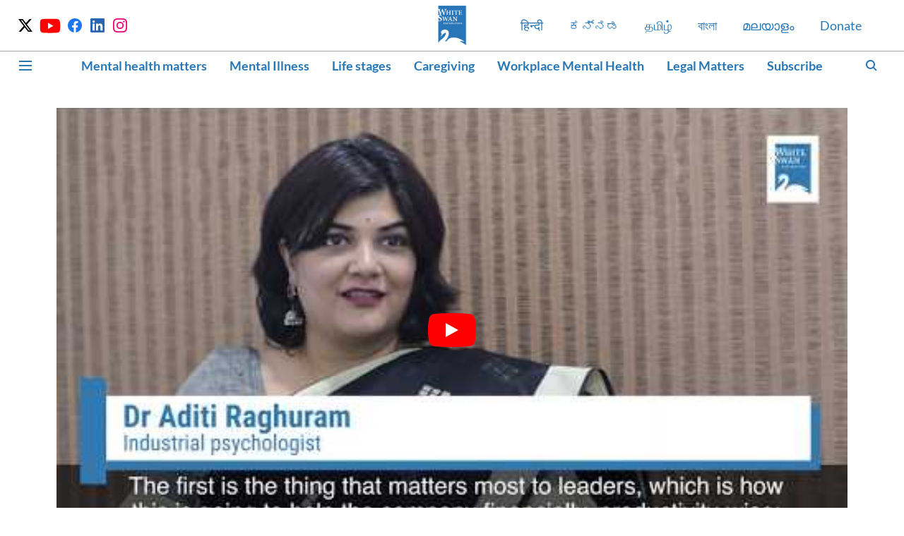

--- FILE ---
content_type: text/html; charset=utf-8
request_url: https://www.google.com/recaptcha/api2/aframe
body_size: 258
content:
<!DOCTYPE HTML><html><head><meta http-equiv="content-type" content="text/html; charset=UTF-8"></head><body><script nonce="XioCfbVt_ltE6YX9KILK5w">/** Anti-fraud and anti-abuse applications only. See google.com/recaptcha */ try{var clients={'sodar':'https://pagead2.googlesyndication.com/pagead/sodar?'};window.addEventListener("message",function(a){try{if(a.source===window.parent){var b=JSON.parse(a.data);var c=clients[b['id']];if(c){var d=document.createElement('img');d.src=c+b['params']+'&rc='+(localStorage.getItem("rc::a")?sessionStorage.getItem("rc::b"):"");window.document.body.appendChild(d);sessionStorage.setItem("rc::e",parseInt(sessionStorage.getItem("rc::e")||0)+1);localStorage.setItem("rc::h",'1769150438959');}}}catch(b){}});window.parent.postMessage("_grecaptcha_ready", "*");}catch(b){}</script></body></html>